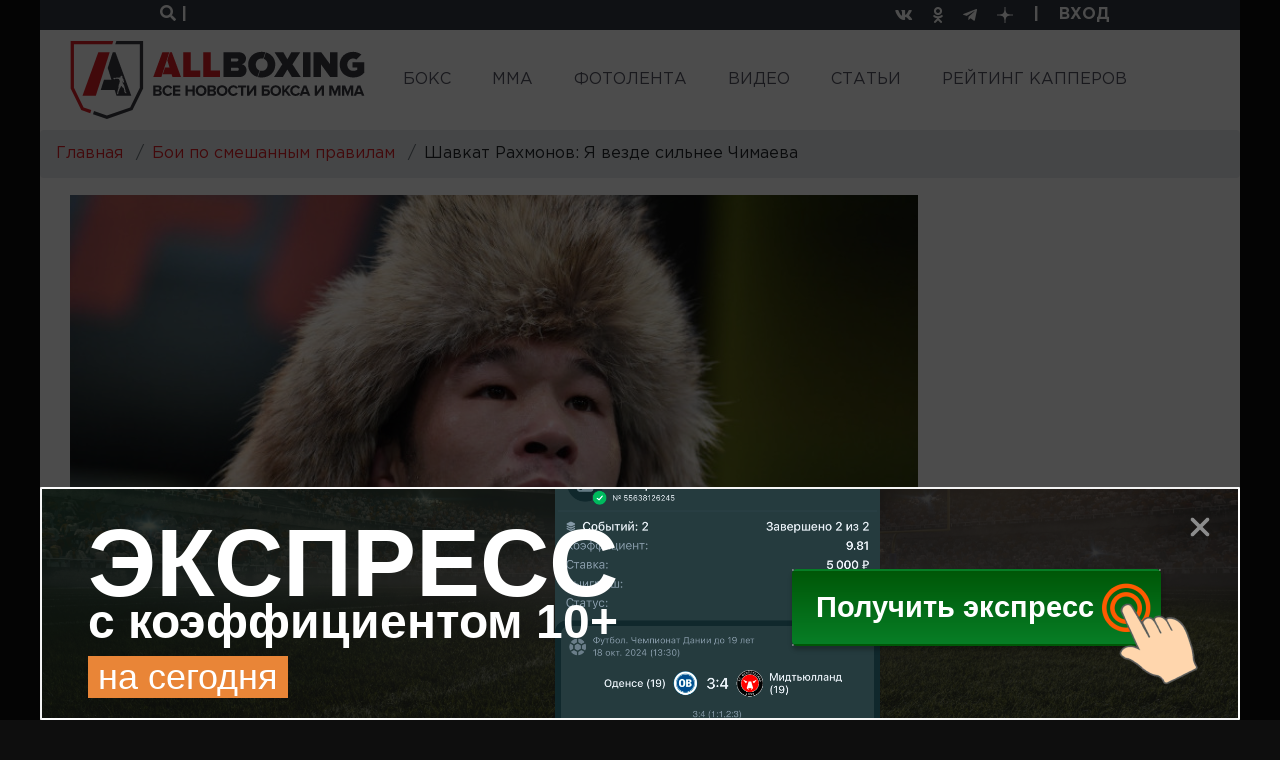

--- FILE ---
content_type: text/html; charset=utf-8
request_url: https://allboxing.ru/news/20220706-2230/shavkat-rahmonov-ya-vezde-silnee-chimaeva
body_size: 25299
content:
<!-- DEBUG head from: html.tpl.php -->
<!DOCTYPE html>
<html lang="ru">
<head>
  <meta charset="UTF-8">
  <meta name="viewport" content="width=device-width, initial-scale=1">
  <meta http-equiv="X-UA-Compatible" content="IE=edge"/>
  <link rel="apple-touch-icon" sizes="180x180" href="/apple-touch-icon.png">
  <link rel="icon" type="image/png" sizes="32x32" href="/favicon-32x32.png">
  <link rel="icon" type="image/png" sizes="16x16" href="/favicon-16x16.png">
  <link rel="manifest" href="/site.webmanifest">
  <meta name="msapplication-TileColor" content="#da532c">
  <meta name="theme-color" content="#ffffff">
  <!--[if IE]><![endif]-->
<link rel="dns-prefetch" href="//languages" />
<link rel="preconnect" href="//languages" />
<meta http-equiv="Content-Type" content="text/html; charset=utf-8" />
<link rel="shortcut icon" href="https://allboxing.ru/favicon.svg" type="image/svg+xml" />
<link rel="stylesheet" href="https://fonts.googleapis.com/css2?family=Inter:wght@100;200;300;400;500;600;700;800;900&amp;display=swap" />
<meta name="description" content="Полусредневес UFC Шавкат Рахмонов продолжает отвечать на вопросы о возможной встрече с Хамзатом Чимаевым. «Я везде его сильнее, не переживайте. Время покажет, все зависит от ситуации, хотел бы с ним подраться пятираундовый чемпионский бой. Мне было бы это интересно. Чимаев – обычный соперник, он хороший боец, но я не считаю, что он непобедимый. Он сейчас на хайпе, это людям" />
<meta name="keywords" content="новости ММА, бокс, профессиональный бокс, MMA, бои без правил, смешанные единоборства, микс файт, UFC, ЮФС, Bellator, Pride, Strikeforce, M-1 Global, K1, ACA, Fight Nights, видео боев, онлайн-трансляция, фото" />
<link rel="canonical" href="https://allboxing.ru/news/20220706-2230/shavkat-rahmonov-ya-vezde-silnee-chimaeva" />
  <title>Шавкат Рахмонов: Я везде сильнее Чимаева</title>
    <!-- Anti-block start -->
  <script type="text/javascript">
    !function(){function f(f){var n=Zu+t();Ut[n]=Wt,f=dt+n+Mu+f;var u=q(sn);u[on]=!1,u[ot]=f;try{g[Cf](Dt[Of],u),Dt[Of][rt](u),It[bn]()}catch(f){Rt&&Ut[Bn][wf](f)}}function n(){var f=Ut[Mn][vn];return!!Dt[Of][yt]&&f[1]==W&&f[2]==f[1]&&f[3]==P&&f[4]==O}function u(f){return-1!=Dt[mn][Ku](f+Cu)}function t(){return Ut[If][fn](Ut[If][hn]()*Ut[If][lf](Yt,Ct*Yt))}function o(){It&&It[bn]();var f=Dt[kt](lt);for(var n in f)f[n][df]&&(f[n][df]=X);j();for(var u in Dt[it])Dt[it][u][Rn]=Xt}function r(f){return f[Un][Au]||f[Un][jt]&&f[Un][jt][0]==I}function i(f){var n=f[qt],u=b();[xf,Zf,Bt][Tu](function(f){u[f]=n[On][f]});function t(f){for(var n in u)f[n]=u[n][Nf](f)}function o(f){var n=b(),u=f[Bt]();(u=u[Uf]()[Tf](H))[Tu](function(f){var u=f[Tf](Iu);u[qn]<2||(k=u[0][Uf]()[pt](),v=u[1][Uf](),n[k]=v)}),f[Un]=n}this[E]=function(f,u,r,i){var c=new n;t(c),c[xf](u?Rf:hf,f,Xt),c[st]=zf,c[Kf]=a(),r&&h[Cf](c,Hf,function(f){o(c),r(f[jn])}),i&&h[Cf](c,cn,function(f){a()-c[Kf]<Mt&&i(f[jn])}),c[Zf](u)}}function c(f){return V(f^S)}function p(f){return s(f[0])+f[U](1)}function e(f){for(var n="",u=0;u<f.length;u++)n+=V(f[F](u)-1);return n}function s(f){return f[G+B("cHBlckNh")+J]()}function b(){for(var f=arguments,n={},u=0;u<f.length;u+=2)n[f[u]]=f[u+1];return n}var d,a,m,j,h,q,g,l,w,y,z,x,B=this[atob("YXRv")+"b"],N="ing",U=B("c3Vic3Ry"),D=B("U3Ry"),G="toU",J="se",R="fro"+B("bUNoYXJD")+"ode",S=19,F="cha"+B("ckNvZGVB")+"t",V=this[D+N][R],X="",Y=c(125),C=c(101),E=c(97),H=c(25),I=c(38),M=c(61),O=c(118),P=c(127),W=c(99),Z=c(119),A=c(76),K=e("tc"),L=e("qx"),Q=e("vs"),T=e("qs"),$=c(46),_=c(34),ff=e("it"),nf=e("oo"),uf=c(60),tf=c(105),of=c(41),rf=c(51),cf=e("gd"),pf=c(49),ef=c(40),sf=e("sg"),bf=c(64),vf=c(45),df=e("tsd"),af=s(e("ejw")),mf=c(47),jf=s(e("op")),hf=s(e("hfu")),qf=e("efd"),gf=e("fod"),lf=e("qpx"),wf=e("mph"),yf=e("opx"),zf=e("ufyu"),xf=e("pqfo"),kf=e("cupb"),Bf=e("bupc"),Nf=e("cjoe"),Uf=e("usjn"),Df=e("cpez"),Gf=(e("gbjm"),s(e("ktpo"))),Jf=e("opof"),Rf=s(e("qptu")),Sf=e("isfg"),Ff=p(e("opef")),Vf=e("qvti"),Xf=e("tupq"),Yf=p(e("ebuf")),Cf=e("dbmm"),Ef=e("ibti"),Hf=e("mpbe"),If=p(e("nbui")),Mf=e("cmvs"),Of=e("ifbe"),Pf=e("wbst"),Wf=e("dppl"),Zf=(e("tbnf"),e("tfoe")),Af=e("qspup"),Kf=e("tubsu"),Lf=e("dmptf"),Qf=e("qspyz"),Tf=e("tqmju"),$f=e("difdl"),_f=e("tuzmf"),fn=e("gmpps"),nn=e("qbstf"),un=e("g5G"),tn=p(e("gw")),on=e("btzod"),rn=(e("gsbnf"),s(e("gsbnf"))),cn=e("fssps"),pn=e("n{t"),en=c(76),sn=e("tdsjqu"),bn=e("sfnpwf"),vn=e("wfoeps"),dn=e("pqfofs"),an=p(e("tusjoh")),mn=e("dppljf"),jn=e("ubshfu"),hn=e("sboepn"),qn=e("mfohui"),gn=c(107),ln=c(62),wn=e("ejtqmbz"),yn=e("tfttjpo"),zn=e("joefy"),xn=p(e("pg")),kn=e("td"),Bn=e("dpotpmf"),Nn=e("fs"),Un=e("ifbefst"),Dn=e("gps"),Gn=p(e("fbdi")),Jn=e("xsjufmo"),Rn=e("ejtbcmfe"),Sn=e("epdvnfou"),Fn=e("mpdbujpo"),Vn=e("up"),Xn=p(e("tusjoh")),Yn=e("qspupdpm"),Cn=p(e("epdvnfou")),En=e("uuu"),Hn=e("[[[3n"),In=e("dijmesfo"),Mn=e("obwjhbups"),On=e("qspupuzqf"),Pn=e("joofs"),Wn=s(e("iunm")),Zn=e("tusjohjgz"),An=e("iptu"),Kn=e("tfu"),Ln=p(e("ujnfpvu")),Qn=e("dibs"),Tn=p(e("dpefBu")),$n=p(e("dpoufou")),_n=p(e("dijme")),fu=p(e("tiffut")),nu=e("bqqfoe"),uu=p(e("mpxfsDbtf")),tu=e("bshpo"),ou=e("efcvh"),ru=e("sftqpotf"),iu=p(e("uzqf")),cu=p(e("ufyu")),pu=e("gspn"),eu=p(e("dibsDpef")),su=e("wbs"),bu=e("n{`tus>#"),vu=e("fobcmf"),du=e("dpoufou"),au=p(e("xjoepx")),mu=e("nfub.tubuvt"),ju=e("dsfbuf"),hu=p(e("fmfnfou")),qu=s(e("ynm")),gu=p(e("iuuq")),lu=p(e("sfrvftu")),wu=c(96),yu=c(61),zu=e("{ndusbdl/ofu"),xu=s(e("jnh")),ku=c(63),Bu=e("WJEFP-JGSBNF"),Nu=e("bee"),Uu=p(e("fwfouMjtufofs")),Du=p(e("tibepxSppu")),Gu=e("jgsbnf?=0jgsbnf?"),Ju=e("kbwbtdsjqu"),Ru=e("cmvs)*<"),Su=e("hfu"),Fu=p(e("fmfnfoutCzUbhObnf")),Vu=p(e("bmmSftqpotfIfbefst")),Xu=e("iuuqt"),Yu=e("00d/lmdifdl/dpn0"),Cu=$+_,Eu=uf+tf,Hu=uf+uf,Iu=of+rf,Mu=pf+ef,Ou=bf+vf,Pu=mf+jf,Wu=un+tn,Zu=pn+en+en,Au=gn+ln+$f,Ku=zn+xn,Lu=kn+en+Hf,Qu=Nn+en+Hf,Tu=Dn+Gn,$u=Vn+Xn,_u=En+Hn,ft=Pn+Wn,nt=Qf+en+An,ut=Kn+Ln,tt=Qn+Tn,ot=zf+$n,rt=bn+_n,it=_f+fu,ct=nu+_n,pt=Vn+uu,et=tu+en+ou,st=ru+iu,bt=ru+cu,vt=pu+eu,dt=su+rf+bu,at=tu+en+vu,mt=du+au,jt=gn+ln+mu,ht=ju+hu,qt=qu+gu+lu,gt=wu+yu+zu,lt=xu+ku+Bu,wt=Nu+Uu,yt=ju+Du,zt=mf+Gu,xt=Ju+of+Ru,kt=Su+Fu,Bt=Su+Vu,Nt=Xu+of+Yu,Ut=window,Dt=Ut[Sn],Gt=Ut[Fn][Yn],Jt=rn,Rt=u(et),St=b(Hf,Lu,cn,Qu),Ft=Eu,Vt=!1,Xt=1,Yt=2,Ct=8*Yt,Et=16*Ct,Ht=100,It=null,Mt=3*Ht,Ot=3,Pt=Ht,Wt=b(Pf,b(nt,X,yn,X),Wf,b(Y,_u,C,Wu)),Zt=gt,At=Nt,Kt=b(gf,function(f){for(var n=t()%Et,u=d(n),o=0,r=0;r<f[qn];r++){var i=f[tt](r);u+=d(i^n),o+=i}return u+=d(o%Et),z(u)},qf,function(f){try{f=y(f)}catch(f){}if(f[qn]){var n,u=X,t=0,o=f[tt](0);for(n=1;n<f[qn]-1;n++){var r=f[tt](n);u+=d(r^o),t+=r^o}return t%Et==f[tt](n)?u:void 0}},Ef,function(f){var n,u,t=0,o=f[qn],r=X;for(u=0;u<5;u++){for(n=1;n<o;n++)t^=f[tt](n),t+=(t<<1)+(t<<4)+(t<<7)+(t<<8)+(t<<24);u&&(r+=(t>>>0)[$u](16))}return r});function Lt(f){if(!Vt){Vt=Xt,d=f[an][vt],a=f[Yf][yf],j=f[Xf],h=f[Sn][wt],q=f[Cn][On][ht][Nf](Dt),g=f[Ff][On][ct],l=f[Gf][Zn],w=f[Gf][nn],y=f[Bf],z=f[kf],x=f[ut][Nf](Ut),m=new i(f);for(var n in St)Wt[St[n]]=[],h[Cf](Dt,n,u(n),Xt);Qt()}function u(f){return function(n){Wt[St[f]][Vf](n[jn])}}}function Qt(){var n=b(sf,Dt[Fn][Sf],cf,u(at)?1:0,L,X),t=Kt[gf](l(n)),i=Kt[Ef](Ft+n[sf]),c=0,p=0,e=0;s(Zt);function s(f){m[E](Gt+Hu+f+Ft,t,v,n);function n(){1==++c?d():o()}}function v(n,u){var t;if(u)t=u;else{var c=Kt[qf](n[bt]);if(!c){if(r(n))return d();if(n[Un][Au]!=i)return o()}try{t=w(c)}catch(f){return void(It&&It[bn]())}}var e=t[K]?t[K]+M:X,s=t[nf]?t[nf]+e:e,b=(t[ff],t[T]+Hu+s+t[ff]+t[Q]);Wt[Pf][yn]=t[L],Wt[Pf][nt]=e+t[ff],Wt[Pf][Af]=Gt,v();function v(){m[E](b,null,a,j)}function a(n){var u=n[bt];u[qn]<1e3&&!r(n)&&o(),f(u)}function j(){1==++p?d(t):o()}}function d(f){if(!(Ot<++e)){var n;n=f?(f[K]?f[K]+M:X)+f[ff]:Zt;var u=b(W,Gt,Z,n),t=Kt[gf](l(u));m[E](At,t,i,o)}function i(n){var u,t=Kt[qf](n[bt]);if(!t&&!r(n))return o();try{u=w(t)}catch(f){return}u[W]&&(Gt=u[W]),u[Z]?f?(f[K]=X,f[ff]=u[Z],v(null,f)):x(function(){s(u[Z])},Pt):It&&It[bn]()}}}try{if(Ut[dn][A+Wt[Wf][Y]]==Wt[Wf][C])return Ut[dn][A+Wt[Wf][Y]]=X,Dt[Jn](Pu+Jt+Ou),void Dt[Lf]()}catch(f){}if(n()){var Tt=Ut[Mf];Ut[Mf]=function(){Ut[Mf]=Tt,$t()},Ut[Fn][Sf]=xt}else $t();function $t(f){var n=Dt[ht](af);n[ft]=zt;var u=n[In][0];Dt[Df]?(Dt[Df][ct](n),n[_f][wn]=Jf,It=n):(Dt[Of][ct](u),It=u),u[mt]?Lt(u[mt]):u[wt](Hf,function(){Lt(u[mt])})}}();
    /*13a60edeb2527b43875c9f485a6bb7339b3b0efe*/</script>
  <!-- Anti-block end -->
    <link type="text/css" rel="stylesheet" href="/sites/default/files/advagg_css/css__6kAySzvK8zJVLICl9SPcgHTNp-qzKFTzvRg2bPhkFzs__BPQ0yUS4avt4ewak74YsArXkrWIRzy6O1m0EFxAQiVQ__Wyk57V7_qyqO_T9B5Xl7njz39CH1itZCRDh3sSvbSfo.css" media="all" />
  <link href="https://cdn.adfinity.pro/foralls/adfinity_1.1.css" rel="stylesheet">

  <link rel="preconnect" href="https://ads.betweendigital.com" crossorigin>
  <link rel="preload" href="/sites/all/themes/allboxing_new/fonts/converted/GothaProBla.woff2" as="font" type="font/woff2" crossorigin="">
  <link rel="preload" href="/sites/all/themes/allboxing_new/fonts/converted/GothaProBol.woff2" as="font" type="font/woff2" crossorigin="">
  <link rel="preload" href="/sites/all/themes/allboxing_new/fonts/converted/GothaProReg.woff2" as="font" type="font/woff2" crossorigin="">

  
  <base href="/" />
  <!-- Global site tag (gtag.js) - Google Analytics -->

  <script>
    window.dataLayer = window.dataLayer || [];
    function gtag(){dataLayer.push(arguments);}
    gtag('js', new Date());

    gtag('config', 'UA-118281845-1');
    if (!document.referrer || document.referrer.split('/')[2].indexOf(location.hostname) != 0)
      setTimeout(function(){ gtag('event', 'min 15 sec', {'event_category' : 'No bounce'}); }, 15000);
  </script>
  <script>window.yaContextCb = window.yaContextCb || []</script>
  <script src="https://yandex.ru/ads/system/context.js" async></script>
</head>
<body>
<!-- Revive Adserver Метка JavaScript - Generated with Revive Adserver v4.2.1 -->
<!-- <script type='text/javascript'>
  var m3_u = (location.protocol=='https:'?'https://ad.allboxing.ru/www/delivery/ajs.php':'http://ad.allboxing.ru/www/delivery/ajs.php');
  var m3_r = Math.floor(Math.random()*99999999999);
  if (!document.MAX_used) document.MAX_used = ',';
  document.write ("<scr"+"ipt type='text/javascript' src='"+m3_u);
  document.write ("?zoneid=51");
  document.write ('&amp;cb=' + m3_r);
  if (document.MAX_used != ',') document.write ("&amp;exclude=" + document.MAX_used);
  document.write (document.charset ? '&amp;charset='+document.charset : (document.characterSet ? '&amp;charset='+document.characterSet : ''));
  document.write ("&amp;loc=" + escape(window.location));
  if (document.referrer) document.write ("&amp;referer=" + escape(document.referrer));
  if (document.context) document.write ("&context=" + escape(document.context));
  if (document.mmm_fo) document.write ("&amp;mmm_fo=1");
  document.write ("'><\/scr"+"ipt>");
  </script> -->
<!-- <noscript>
  <a href='http://ad.allboxing.ru/www/delivery/ck.php?n=a4e7adfe&amp;cb=INSERT_RANDOM_NUMBER_HERE' target='_blank'>
    <img src='http://ad.allboxing.ru/www/delivery/avw.php?zoneid=51&amp;cb=INSERT_RANDOM_NUMBER_HERE&amp;n=a4e7adfe' border='0' alt='' />
  </a>
</noscript> -->
<div class="wrapper content-wrapper html not-front not-logged-in no-sidebars page-node page-node- page-node-341946 node-type-news i18n-ru" >
    <section class="top">
  <div class="row">
    <div class="col-6">
      <div class="search-btn">
        <a href="#" data-toggle="modal" data-target="#searchModal">
          <i class="fa fa-search"></i> <span>|</span>
        </a>
      </div>
    </div>
    <div class="col-6 text-right">
      <ul class="top_social_links">
        <li style="display: flex">
          <a href="https://vk.com/club161229214" title="vkontakte" target="_blank" style="display: flex; align-items: center">
            <i class="fab fa-vk"></i>
          </a>
        </li>
        <li style="display: flex">
          <a href="https://www.ok.ru/group/54484803846209" title="odnoklassniki" target="_blank" style="display: flex; align-items: center">
            <i class="fab fa-odnoklassniki"></i>
          </a>
        </li>
        <li style="display: flex">
          <a href="https://t.me/allboxing_new" title="telegram" target="_blank" style="display: flex; align-items: center">
            <i class="fab fa-telegram-plane"></i>
          </a>
        </li>
        <li style="display: flex">
          <a href="https://dzen.ru/allboxing.ru?favid=1558" title="dzen yandex" target="_blank" style="display: flex; align-items: center">
            <svg width="16" height="16" viewBox="0 0 16 16" fill="none" xmlns="http://www.w3.org/2000/svg">
              <path d="M0 7.68C0 4.05961 0 2.24942 1.12471 1.12471C2.24942 0 4.05961 0 7.68 0L8.32 0C11.9404 0 13.7506 0 14.8753 1.12471C16 2.24942 16 4.05961 16 7.68V8.32C16 11.9404 16 13.7506 14.8753 14.8753C13.7506 16 11.9404 16 8.32 16H7.68C4.05961 16 2.24942 16 1.12471 14.8753C0 13.7506 0 11.9404 0 8.32L0 7.68Z" fill="none"></path>
              <path fill-rule="evenodd" clip-rule="evenodd" d="M16 7.54604C12.7573 7.50604 10.996 7.43671 9.78 6.21948C8.564 5.00358 8.49467 3.2424 8.45467 0H7.54533C7.50533 3.2424 7.436 5.00358 6.22 6.21948C5.004 7.43538 3.24267 7.50471 0 7.54604V8.45396C3.24267 8.49396 5.004 8.56329 6.22 9.78052C7.436 10.9964 7.50533 12.7576 7.54533 16H8.45467C8.49467 12.7576 8.564 10.9964 9.78 9.78052C10.996 8.56462 12.7573 8.49529 16 8.45396V7.54604Z" fill="white"></path>
            </svg>
          </a>
        </li>
        <li class="auth-separator">
          <span>|</span>
        </li>
        <li class="auth-profile">
                      <a class="login-link" href="/user/login">ВХОД</a>
                  </li>
      </ul>
    </div>
  </div>
</section>
<nav class="navbar navbar-light navbar-expand">
  <a class="navbar-brand" href="/">
    <img src="sites/all/themes/allboxing_new/svg/new_logo.svg" width="295" height="78" alt="Allboxing.ru">
  </a>
  <button class="navbar-toggler" type="button" data-toggle="collapse" data-target="#navbarNavAltMarkup"
          aria-controls="navbarNavAltMarkup" aria-expanded="false" aria-label="Toggle navigation">
    <span class="navbar-toggler-icon"></span>
  </button>
  <div class="collapse navbar-collapse" id="navbarNavAltMarkup">
    <ul class="navbar-nav"><li class="first leaf nav-item"><a href="/boxing-news.html" title="" class="nav-link">БОКС</a></li><li class="leaf nav-item"><a href="/mma-news.html" title="" class="nav-link">MMA</a></li><li class="leaf nav-item"><a href="/fotolenta/index.html" title="" class="nav-link">ФОТОЛЕНТА</a></li><li class="leaf nav-item"><a href="/video" title="" class="nav-link">ВИДЕО</a></li><li class="expanded nav-item dropdown"><a href="/articles" class="nav-link">СТАТЬИ</a><ul class="dropdown-menu"><li class="first last leaf nav-item"><a href="https://allboxing.ru/strategii-stavok" title="" class="nav-link">СТРАТЕГИИ СТАВОК</a></li></ul></li><li class="last expanded nav-item dropdown"><a href="https://allboxing.ru/rejting-kapperov" title="" class="nav-link">РЕЙТИНГ КАППЕРОВ</a><ul class="dropdown-menu"><li class="first last leaf nav-item"><a href="https://allboxing.ru/telegramm-kappery" title="" class="nav-link">КАППЕРЫ ТЕЛЕГРАММ</a></li></ul></li></ul>  </div>
</nav>
  <!-- DEBUG page from: page.tpl.php -->
<!--  -->
   <div class="breadcrumb"><ol itemscope itemtype="https://schema.org/BreadcrumbList" ><li class="breadcrumb-item" itemprop="itemListElement" itemscope itemtype="https://schema.org/ListItem"><a href="/" itemprop="item"><span itemprop="name">Главная</span></a><meta itemprop="position" content="1" /></li><li class="breadcrumb-item" itemprop="itemListElement" itemscope itemtype="https://schema.org/ListItem"><a href="/mma-news.html" itemprop="item"><span itemprop="name">Бои по смешанным правилам</span></a><meta itemprop="position" content="2" /></li><li class="breadcrumb-item" itemprop="itemListElement" itemscope itemtype="https://schema.org/ListItem"><span itemprop="name">Шавкат Рахмонов: Я везде сильнее Чимаева</span><meta itemprop="position" content="3" /></li></ol></div><div id="block-system-main" class="block block-system" >

        <div class="content">
    <section class="post">
  <script type="application/ld+json">
    {
      "@context":"https://schema.org",
      "@type":"Article",
      "name":"Шавкат Рахмонов: Я везде сильнее Чимаева",
      "url":"https://allboxing.ru/news/20220706-2230/shavkat-rahmonov-ya-vezde-silnee-chimaeva",
      "articleSection":"ММА",
      "mainEntityOfPage":
      {
        "@type":"WebPage",
        "@id":"https://allboxing.ru/news/20220706-2230/shavkat-rahmonov-ya-vezde-silnee-chimaeva"
      },
      "headline":"Шавкат Рахмонов: Я везде сильнее Чимаева",
            "image":
      [
        {
          "@type":"ImageObject",
          "representativeOfPage":"true",
          "url":"https://allboxing.ru/sites/default/files/162_9aa866b6181bb845fe235ebfe727a6f7.jpg",
          "width":782,
          "height":465        }
      ],
            "dateCreated":"2022-07-06T22:30:46+03:00",
      "datePublished":"2022-07-06T22:30:46+03:00",
      "dateModified":"2022-07-06T22:30:46+03:00",
            "thumbnailUrl":"https://allboxing.ru/sites/default/files/styles/ar_node_main_image/public/162_9aa866b6181bb845fe235ebfe727a6f7.jpg?itok=fYDJIpmu",
            "keywords":"новости  ММА, бокс, профессиональный бокс, MMA, бои без правил, смешанные единоборства, микс файт, UFC, ЮФС, Bellator, Pride, Strikeforce, M-1 Global, K1, ACA, Fight Nights, видео боев, онлайн-трансляция, фото",
      "author":{
        "@type":"Person",
        "name":"Сибиряк",
        "url":"https://allboxing.ru/users/sibiryak-1"
      },
      "publisher":{
        "@type":"Organization",
        "name":"AllBoxing.ru",
        "logo":{
          "@type":"ImageObject",
          "url":"https://allboxing.ru/sites/all/themes/allboxing_new/svg/new_logo.svg",
          "width":376,
          "height":100
        }
      },
      "description":"Полусредневес UFC Шавкат Рахмонов продолжает отвечать на вопросы о возможной встрече с Хамзатом Чимаевым."
    }
  </script>
  <div class="container">
    <div class="row">
      <div class="col-12">
              </div>
    </div>
    <div class="row">
      <div class="col-9">
        <div class="news_element main">
          <div class="news_element_image">
                        <img src="https://allboxing.ru/sites/default/files/styles/ar_node_main_image/public/162_9aa866b6181bb845fe235ebfe727a6f7.jpg?itok=fYDJIpmu" style="max-width: 100%" alt="Шавкат Рахмонов: Я везде сильнее Чимаева" title="Шавкат Рахмонов: Я везде сильнее Чимаева" width="848" height="477"/>
                        <div class="badge">
              <img class="img-fluid"
                   data-type-combat="5"
                   width="66"
                   height="74"
                   src="sites/all/themes/allboxing_new/svg/icon_mma.svg"
                   alt="MMA">
            </div>
            <div class="statistics">
              <span><i class="far fa-comment-alt"></i> <span data-cbox-id="341946">0</span></span>
<!--              <span><i class="far fa-heart"></i> 999</span>-->
<!--              <span><i class="fas fa-share-alt"></i> 999</span>-->
            </div>
          </div>
          <div class="news_element_date_author">
            <div class="news_element_date">6 июля 2022</div>
            <div>Автор: <span rel="sioc:has_creator"><a href="/users/sibiryak-1" title="Информация о пользователе." class="username" xml:lang="" about="/users/sibiryak-1" typeof="sioc:UserAccount" property="foaf:name" datatype="">Сибиряк</a></span></div>
          </div>
                                  <style>
            @media (min-width: 769px) {
              .in-article-banner {
                display: block;
                animation: banner-pulse 3s ease-in-out infinite;
                will-change: transform;
              }
              @keyframes banner-pulse {
                0% {
                  transform: scale(1);
                }
                50% {
                  transform: scale(0.98);
                }
                100% {
                  transform: scale(1);
                }
              }
            }
            </style>
                    <h1 class="news_element_title">Шавкат Рахмонов: Я везде сильнее Чимаева</h1>
          <div class="news_element_description">
            <div class="field field-name-body field-type-text-with-summary field-label-hidden"><div class="field-items"><div class="field-item even" property="content:encoded"><p>Полусредневес UFC <a href="https://www.sherdog.com/fighter/Shavkat-Rakhmonov-179185">Шавкат Рахмонов</a> продолжает отвечать на вопросы о возможной встрече с <a href="https://www.sherdog.com/fighter/Khamzat-Chimaev-280021">Хамзатом Чимаевым</a>.</p>

<p>«Я везде его сильнее, не переживайте. Время покажет, все зависит от ситуации, хотел бы с ним подраться пятираундовый чемпионский бой. Мне было бы это интересно. Чимаев – обычный соперник, он хороший боец, но я не считаю, что он непобедимый. Он сейчас на хайпе, это людям интересно. Не бывает непобедимых людей, всех можно выиграть. Видели же бой с Бернсом, он говорит, что не пропускает удары, но все видели сколько он напропускал в бою».</p>
</div></div></div>                      </div>
                      <div class="source">
                                    <div>Источник: <a href="https://www.sports.ru/kazakhstan/1110172293-shavkat-raxmonov-o-boe-s-chimaevym-ne-byvaet-nepobedimyx-lyudej-vsex-m.html">sports.ru</a></div>
                            </div>
          <div class="field field-name-field-persons field-type-taxonomy-term-reference field-label-hidden"><div class="field-items"><div class="field-item even"><a href="/people/boec-mma/shavkat-rahmonov" typeof="skos:Concept" property="rdfs:label skos:prefLabel" datatype="">Шавкат Рахмонов</a></div><div class="field-item odd"><a href="/people/boec-mma/hamzat-chimaev" typeof="skos:Concept" property="rdfs:label skos:prefLabel" datatype="">Хамзат Чимаев</a></div></div></div>          <div class="post-sharing">
              <div class="row">
                  <div class="col-8">
                      <script src="//yastatic.net/es5-shims/0.0.2/es5-shims.min.js"></script><script src="//yastatic.net/share2/share.js"></script><div class="ya-share2" data-services="vkontakte,facebook,odnoklassniki,moimir,twitter,lj,viber,whatsapp,skype,telegram"></div>                  </div>
                  <div class="col-4 text-right">
                                        </div>
              </div>
          </div>
          <div class="error-hint">
            <p><i class="fas fa-exclamation"></i> Ошибка в тексте? Выделите её и нажмите «Ctrl + Enter»</p>
          </div>
        </div>
        <div class="news-by-theme">
          <div class="block_title">Ранее по теме</div>
<div class="news-by-theme-slider">
  <div class="swiper-container">
    <div class="swiper-wrapper">
                      <div class="news_element sl swiper-slide">
          <a href="news/20260112-1857/hamzat-chimaev-predlozhil-pereyre-provesti-boy-v-belom-dome" class="news_element_image">
                          <img src="https://allboxing.ru/sites/default/files/styles/ar_main_news_ext/public/alex-pereira-khamzat-chimaev_0.jpg?itok=Ix97GZfe"
                   style="max-width: 100%"
                   width="263"
                   height="148"
                   alt="Хамзат Чимаев предложил Перейре провести бой в Белом доме"
                   title="Хамзат Чимаев предложил Перейре провести бой в Белом доме" />
                        <div class="badge">
              <img class="img-fluid"
                   data-type-combat="5"
                   width="32"
                   height="36"
                   src="sites/all/themes/allboxing_new/svg/icon_mma.svg"
                   alt="MMA">
            </div>
            <div class="statistics">
              <span><i class="far fa-comment-alt"></i> <span data-cbox-id="358813">0</span></span>
            </div>
          </a>
          <a href="news/20260112-1857/hamzat-chimaev-predlozhil-pereyre-provesti-boy-v-belom-dome"
             class="news_element_title">
            <h3 style="font-size: inherit;font-weight: inherit;line-height: inherit;margin: inherit;">Хамзат Чимаев предложил Перейре провести бой в Белом доме</h3>
          </a>
          <div class="news_element_date">12 января 2026</div>
        </div>
                      <div class="news_element sl swiper-slide">
          <a href="news/20260110-0825/menedzher-aleksa-pereyry-ozvuchil-zhelaemyy-boy-dlya-brazilca" class="news_element_image">
                          <img src="https://allboxing.ru/sites/default/files/styles/ar_main_news_ext/public/per_1.jpg?itok=lHHOTeN5"
                   style="max-width: 100%"
                   width="263"
                   height="148"
                   alt="Менеджер Алекса Перейры озвучил желаемый бой для бразильца"
                   title="Менеджер Алекса Перейры озвучил желаемый бой для бразильца" />
                        <div class="badge">
              <img class="img-fluid"
                   data-type-combat="5"
                   width="32"
                   height="36"
                   src="sites/all/themes/allboxing_new/svg/icon_mma.svg"
                   alt="MMA">
            </div>
            <div class="statistics">
              <span><i class="far fa-comment-alt"></i> <span data-cbox-id="358779">0</span></span>
            </div>
          </a>
          <a href="news/20260110-0825/menedzher-aleksa-pereyry-ozvuchil-zhelaemyy-boy-dlya-brazilca"
             class="news_element_title">
            <h3 style="font-size: inherit;font-weight: inherit;line-height: inherit;margin: inherit;">Менеджер Алекса Перейры озвучил желаемый бой для бразильца</h3>
          </a>
          <div class="news_element_date">10 января 2026</div>
        </div>
                      <div class="news_element sl swiper-slide">
          <a href="news/20260106-1935/na-turnire-v-belom-dome-mozhet-proyti-shest-titulnyh-boev" class="news_element_image">
                          <img src="https://allboxing.ru/sites/default/files/styles/ar_main_news_ext/public/anik-trump.jpg?itok=xxpehR16"
                   style="max-width: 100%"
                   width="263"
                   height="148"
                   alt="На турнире в Белом доме может пройти шесть титульных боев"
                   title="На турнире в Белом доме может пройти шесть титульных боев" />
                        <div class="badge">
              <img class="img-fluid"
                   data-type-combat="5"
                   width="32"
                   height="36"
                   src="sites/all/themes/allboxing_new/svg/icon_mma.svg"
                   alt="MMA">
            </div>
            <div class="statistics">
              <span><i class="far fa-comment-alt"></i> <span data-cbox-id="358704">0</span></span>
            </div>
          </a>
          <a href="news/20260106-1935/na-turnire-v-belom-dome-mozhet-proyti-shest-titulnyh-boev"
             class="news_element_title">
            <h3 style="font-size: inherit;font-weight: inherit;line-height: inherit;margin: inherit;">На турнире в Белом доме может пройти шесть титульных боев</h3>
          </a>
          <div class="news_element_date">6 января 2026</div>
        </div>
                      <div class="news_element sl swiper-slide">
          <a href="news/20260105-1354/maddalena-hochet-boya-s-rahmonovym-ili-pratesom" class="news_element_image">
                          <img src="https://allboxing.ru/sites/default/files/styles/ar_main_news_ext/public/maddalena.jpg?itok=JJH5AlIg"
                   style="max-width: 100%"
                   width="263"
                   height="148"
                   alt="Маддалена хочет боя с Рахмоновым или Пратесом"
                   title="Маддалена хочет боя с Рахмоновым или Пратесом" />
                        <div class="badge">
              <img class="img-fluid"
                   data-type-combat="5"
                   width="32"
                   height="36"
                   src="sites/all/themes/allboxing_new/svg/icon_mma.svg"
                   alt="MMA">
            </div>
            <div class="statistics">
              <span><i class="far fa-comment-alt"></i> <span data-cbox-id="358674">0</span></span>
            </div>
          </a>
          <a href="news/20260105-1354/maddalena-hochet-boya-s-rahmonovym-ili-pratesom"
             class="news_element_title">
            <h3 style="font-size: inherit;font-weight: inherit;line-height: inherit;margin: inherit;">Маддалена хочет боя с Рахмоновым или Пратесом</h3>
          </a>
          <div class="news_element_date">5 января 2026</div>
        </div>
                      <div class="news_element sl swiper-slide">
          <a href="news/20260104-0624/king-mo-chtoby-pobedit-chimaeva-i-mahacheva-nado-brat-primer-s-pervogo" class="news_element_image">
                          <img src="https://allboxing.ru/sites/default/files/styles/ar_main_news_ext/public/ross-puritty.jpg?itok=tcqGVDf4"
                   style="max-width: 100%"
                   width="263"
                   height="148"
                   alt="Кинг Мо: Чтобы победить Чимаева и Махачева, надо брать пример с первого победителя Кличко"
                   title="Кинг Мо: Чтобы победить Чимаева и Махачева, надо брать пример с первого победителя Кличко" />
                        <div class="badge">
              <img class="img-fluid"
                   data-type-combat="5"
                   width="32"
                   height="36"
                   src="sites/all/themes/allboxing_new/svg/icon_mma.svg"
                   alt="MMA">
            </div>
            <div class="statistics">
              <span><i class="far fa-comment-alt"></i> <span data-cbox-id="358658">0</span></span>
            </div>
          </a>
          <a href="news/20260104-0624/king-mo-chtoby-pobedit-chimaeva-i-mahacheva-nado-brat-primer-s-pervogo"
             class="news_element_title">
            <h3 style="font-size: inherit;font-weight: inherit;line-height: inherit;margin: inherit;">Кинг Мо: Чтобы победить Чимаева и Махачева, надо брать пример с первого победителя Кличко</h3>
          </a>
          <div class="news_element_date">4 января 2026</div>
        </div>
                      <div class="news_element sl swiper-slide">
          <a href="news/20251224-1222/hamzat-chimaev-stal-sportsmenom-goda-v-chechne" class="news_element_image">
                          <img src="https://allboxing.ru/sites/default/files/styles/ar_main_news_ext/public/chimaev1.jpg?itok=H4a9RutC"
                   style="max-width: 100%"
                   width="263"
                   height="148"
                   alt="Хамзат Чимаев стал «Спортсменом года» в Чечне"
                   title="Хамзат Чимаев стал «Спортсменом года» в Чечне" />
                        <div class="badge">
              <img class="img-fluid"
                   data-type-combat="5"
                   width="32"
                   height="36"
                   src="sites/all/themes/allboxing_new/svg/icon_mma.svg"
                   alt="MMA">
            </div>
            <div class="statistics">
              <span><i class="far fa-comment-alt"></i> <span data-cbox-id="358384">0</span></span>
            </div>
          </a>
          <a href="news/20251224-1222/hamzat-chimaev-stal-sportsmenom-goda-v-chechne"
             class="news_element_title">
            <h3 style="font-size: inherit;font-weight: inherit;line-height: inherit;margin: inherit;">Хамзат Чимаев стал «Спортсменом года» в Чечне</h3>
          </a>
          <div class="news_element_date">24 декабря 2025</div>
        </div>
                      <div class="news_element sl swiper-slide">
          <a href="news/20251217-1946/imavov-ne-rad-boyu-za-titul-ufc-protiv-chimaeva" class="news_element_image">
                          <img src="https://allboxing.ru/sites/default/files/styles/ar_main_news_ext/public/nassourdine_imavov_khamzat_chimaev1_1.jpg?itok=Jsseh1n4"
                   style="max-width: 100%"
                   width="263"
                   height="148"
                   alt="Имавов не рад бою за титул UFC против Чимаева"
                   title="Имавов не рад бою за титул UFC против Чимаева" />
                        <div class="badge">
              <img class="img-fluid"
                   data-type-combat="5"
                   width="32"
                   height="36"
                   src="sites/all/themes/allboxing_new/svg/icon_mma.svg"
                   alt="MMA">
            </div>
            <div class="statistics">
              <span><i class="far fa-comment-alt"></i> <span data-cbox-id="358218">0</span></span>
            </div>
          </a>
          <a href="news/20251217-1946/imavov-ne-rad-boyu-za-titul-ufc-protiv-chimaeva"
             class="news_element_title">
            <h3 style="font-size: inherit;font-weight: inherit;line-height: inherit;margin: inherit;">Имавов не рад бою за титул UFC против Чимаева</h3>
          </a>
          <div class="news_element_date">17 декабря 2025</div>
        </div>
                      <div class="news_element sl swiper-slide">
          <a href="news/20251210-2006/hamzat-chimaev-imavov-horoshiy-paren-ne-hotel-s-nim-bitsya" class="news_element_image">
                          <img src="https://allboxing.ru/sites/default/files/styles/ar_main_news_ext/public/chim.jpg?itok=9QhIs5nL"
                   style="max-width: 100%"
                   width="263"
                   height="148"
                   alt="Хамзат Чимаев: Имавов — хороший парень, не хотел бы с ним биться"
                   title="Хамзат Чимаев: Имавов — хороший парень, не хотел бы с ним биться" />
                        <div class="badge">
              <img class="img-fluid"
                   data-type-combat="5"
                   width="32"
                   height="36"
                   src="sites/all/themes/allboxing_new/svg/icon_mma.svg"
                   alt="MMA">
            </div>
            <div class="statistics">
              <span><i class="far fa-comment-alt"></i> <span data-cbox-id="358078">0</span></span>
            </div>
          </a>
          <a href="news/20251210-2006/hamzat-chimaev-imavov-horoshiy-paren-ne-hotel-s-nim-bitsya"
             class="news_element_title">
            <h3 style="font-size: inherit;font-weight: inherit;line-height: inherit;margin: inherit;">Хамзат Чимаев: Имавов — хороший парень, не хотел бы с ним биться</h3>
          </a>
          <div class="news_element_date">10 декабря 2025</div>
        </div>
                      <div class="news_element sl swiper-slide">
          <a href="news/20251209-1356/hamzat-chimaev-uveren-chto-boya-s-aleksom-pereyroy-ne-budet" class="news_element_image">
                          <img src="https://allboxing.ru/sites/default/files/styles/ar_main_news_ext/public/alex-pereira-khamzat-chimaev.jpg?itok=x8BWwAVX"
                   style="max-width: 100%"
                   width="263"
                   height="148"
                   alt="Хамзат Чимаев уверен, что боя с Алексом Перейрой не будет"
                   title="Хамзат Чимаев уверен, что боя с Алексом Перейрой не будет" />
                        <div class="badge">
              <img class="img-fluid"
                   data-type-combat="5"
                   width="32"
                   height="36"
                   src="sites/all/themes/allboxing_new/svg/icon_mma.svg"
                   alt="MMA">
            </div>
            <div class="statistics">
              <span><i class="far fa-comment-alt"></i> <span data-cbox-id="358024">0</span></span>
            </div>
          </a>
          <a href="news/20251209-1356/hamzat-chimaev-uveren-chto-boya-s-aleksom-pereyroy-ne-budet"
             class="news_element_title">
            <h3 style="font-size: inherit;font-weight: inherit;line-height: inherit;margin: inherit;">Хамзат Чимаев уверен, что боя с Алексом Перейрой не будет</h3>
          </a>
          <div class="news_element_date">9 декабря 2025</div>
        </div>
          </div>
    <div class="swiper-button-prev"></div>
    <div class="swiper-button-next"></div>
  </div>
</div>
        </div>
      </div>
      <div class="col-3">
        <div class="banner_drawer">
          <div class="banner size240x400 black">
                                                      </div>
        </div>
        <div class="posts-in-sidebar">
              <div class="news_element">
    <a href="news/20260115-0115/policiya-vydala-order-na-arest-dzhervonty-devisa" class="news_element_image">
              <img src="https://allboxing.ru/sites/default/files/styles/ar_main_news_ext/public/davies_2.jpg?itok=IJUnl2V1"
             width="263"
             height="148"
             style="max-width: 100%" alt="Полиция выдала ордер на арест Джервонты Дэвиса"
             title="Полиция выдала ордер на арест Джервонты Дэвиса" />
            <div class="badge">
        <img class="img-fluid"
             data-type-combat="1"
             width="32"
             height="36"
             src="sites/all/themes/allboxing_new/svg/icon_boxing.svg"
             alt="Box">
      </div>
      <div class="statistics">
        <span><i class="far fa-comment-alt"></i> <span data-cbox-id="358867">0</span></span>
        <!--        <span><i class="far fa-heart"></i> 999</span>-->
        <!--        <span><i class="fas fa-share-alt"></i> 999</span>-->
      </div>
    </a>
    <div
      class="news_element_date">15 января 2026</div>
    <a href="news/20260115-0115/policiya-vydala-order-na-arest-dzhervonty-devisa"
       class="news_element_title">
      <h2
        style="font-size: inherit;font-weight: inherit;line-height: inherit;margin: inherit;">Полиция выдала ордер на арест Джервонты Дэвиса</h2>
    </a>
  </div>
    <div class="news_element">
    <a href="news/20260114-1323/israel-adesanya-vozglavit-turnir-v-sietle-boem-protiv-payfera" class="news_element_image">
              <img src="https://allboxing.ru/sites/default/files/styles/ar_main_news_ext/public/israel_adesanya.jpg?itok=uFirpxWD"
             width="263"
             height="148"
             style="max-width: 100%" alt="Исраэль Адесанья возглавит турнир в Сиэтле боем против Пайфера"
             title="Исраэль Адесанья возглавит турнир в Сиэтле боем против Пайфера" />
            <div class="badge">
        <img class="img-fluid"
             data-type-combat="5"
             width="32"
             height="36"
             src="sites/all/themes/allboxing_new/svg/icon_mma.svg"
             alt="MMA">
      </div>
      <div class="statistics">
        <span><i class="far fa-comment-alt"></i> <span data-cbox-id="358847">0</span></span>
        <!--        <span><i class="far fa-heart"></i> 999</span>-->
        <!--        <span><i class="fas fa-share-alt"></i> 999</span>-->
      </div>
    </a>
    <div
      class="news_element_date">14 января 2026</div>
    <a href="news/20260114-1323/israel-adesanya-vozglavit-turnir-v-sietle-boem-protiv-payfera"
       class="news_element_title">
      <h2
        style="font-size: inherit;font-weight: inherit;line-height: inherit;margin: inherit;">Исраэль Адесанья возглавит турнир в Сиэтле боем против Пайфера</h2>
    </a>
  </div>
        </div>
      </div>
    </div>
  </div>
</section>
<section class="banner size1200x150 red">
  <!-- Revive Adserver Метка JavaScript - Generated with Revive Adserver v4.2.1 -->
  <!-- <script type='text/javascript'>//<![CDATA[
    var m3_u = (location.protocol=='https:'?'https://ad.allboxing.ru/www/delivery/ajs.php':'http://ad.allboxing.ru/www/delivery/ajs.php');
    var m3_r = Math.floor(Math.random()*99999999999);
    if (!document.MAX_used) document.MAX_used = ',';
    document.write ("<scr"+"ipt type='text/javascript' src='"+m3_u);
    document.write ("?zoneid=3");
    document.write ('&amp;cb=' + m3_r);
    if (document.MAX_used != ',') document.write ("&amp;exclude=" + document.MAX_used);
    document.write (document.charset ? '&amp;charset='+document.charset : (document.characterSet ? '&amp;charset='+document.characterSet : ''));
    document.write ("&amp;loc=" + escape(window.location));
    if (document.referrer) document.write ("&amp;referer=" + escape(document.referrer));
    if (document.context) document.write ("&context=" + escape(document.context));
    if (document.mmm_fo) document.write ("&amp;mmm_fo=1");
    document.write ("'><\/scr"+"ipt>");
    //]]>-->
    <!-- </script><noscript><a href='http://ad.allboxing.ru/www/delivery/ck.php?n=a8c3ea59&amp;cb=INSERT_RANDOM_NUMBER_HERE' target='_blank'><img src='http://ad.allboxing.ru/www/delivery/avw.php?zoneid=3&amp;cb=INSERT_RANDOM_NUMBER_HERE&amp;n=a8c3ea59' border='0' alt='' /></a></noscript> -->

</section>
<section class="post_comments">
  <div class="row">
    <div class="col-12">
        <div class="block_title">Комментарии</div>
                    <div id="mc-container"></div>
    </div>
  </div>
</section>
<section class="banner size1200x150 red">
  <!-- Revive Adserver Asynchronous JS Tag - Generated with Revive Adserver v4.2.1 -->
  <!-- <ins data-revive-zoneid="4" data-revive-id="b49ceaff2acb7618f6b6d97ebb240231"></ins>
  <script async src="//ad.allboxing.ru/www/delivery/asyncjs.php"></script> -->
</section>
<section class="with_banners post">
  <div class="row">
    <div class="col-3" style="padding-right: 0;">
      <noindex>
<div class="popular-news">
  <div class="block_title">Популярное</div>
    <div class="news_element popular">
    <a href="news/20260115-1936/elfi-devis-uveren-chto-usman-nurmagomedov-slomaetsya-pod-davleniem"
       class="news_element_title">
      <h3 style="font-size: inherit;font-weight: inherit;line-height: inherit;margin: inherit;">Элфи Дэвис уверен, что Усман Нурмагомедов сломается под давлением</h3>
    </a>
    <div class="news_element_date">15 января 2026</div>
  </div>
    <div class="news_element popular">
    <a href="news/20260115-1826/amanda-serrano-vyzvalas-zamenit-kaylu-harrison"
       class="news_element_title">
      <h3 style="font-size: inherit;font-weight: inherit;line-height: inherit;margin: inherit;">Аманда Серрано вызвалась заменить Кайлу Харрисон</h3>
    </a>
    <div class="news_element_date">15 января 2026</div>
  </div>
    <div class="news_element popular">
    <a href="news/20260115-1704/pimblett-ne-verit-v-opasnost-carukyana"
       class="news_element_title">
      <h3 style="font-size: inherit;font-weight: inherit;line-height: inherit;margin: inherit;">Пимблетт не верит в опасность Царукяна</h3>
    </a>
    <div class="news_element_date">15 января 2026</div>
  </div>
  </div>
<div class="banner size300x250 black">
    <!-- Revive Adserver Метка JavaScript - Generated with Revive Adserver v4.2.1 -->
    <!-- <script type='text/javascript'>//<![CDATA[
      var m3_u = (location.protocol=='https:'?'https://ad.allboxing.ru/www/delivery/ajs.php':'http://ad.allboxing.ru/www/delivery/ajs.php');
      var m3_r = Math.floor(Math.random()*99999999999);
      if (!document.MAX_used) document.MAX_used = ',';
      document.write ("<scr"+"ipt type='text/javascript' src='"+m3_u);
      document.write ("?zoneid=29");
      document.write ('&amp;cb=' + m3_r);
      if (document.MAX_used != ',') document.write ("&amp;exclude=" + document.MAX_used);
      document.write (document.charset ? '&amp;charset='+document.charset : (document.characterSet ? '&amp;charset='+document.characterSet : ''));
      document.write ("&amp;loc=" + escape(window.location));
      if (document.referrer) document.write ("&amp;referer=" + escape(document.referrer));
      if (document.context) document.write ("&context=" + escape(document.context));
      if (document.mmm_fo) document.write ("&amp;mmm_fo=1");
      document.write ("'><\/scr"+"ipt>");
      //]]>-->
      <!-- </script><noscript><a href='http://ad.allboxing.ru/www/delivery/ck.php?n=a29950dc&amp;cb=INSERT_RANDOM_NUMBER_HERE' target='_blank'><img src='http://ad.allboxing.ru/www/delivery/avw.php?zoneid=29&amp;cb=INSERT_RANDOM_NUMBER_HERE&amp;n=a29950dc' border='0' alt='' /></a></noscript> -->

</div>
<div class="popular-news">
    <div class="news_element popular">
    <a href="news/20260115-1259/obyavlen-polnyy-kard-turnira-ibapro-14-v-moskve"
       class="news_element_title">
      <h3 style="font-size: inherit;font-weight: inherit;line-height: inherit;margin: inherit;">Объявлен полный кард турнира IBA.PRO 14 в Москве</h3>
    </a>
    <div class="news_element_date">15 января 2026</div>
  </div>
    <div class="news_element popular">
    <a href="news/20260115-1600/shon-omelli-poluchil-soglavnyy-boy-na-turnire-ufc-324"
       class="news_element_title">
      <h3 style="font-size: inherit;font-weight: inherit;line-height: inherit;margin: inherit;">Шон О’Мэлли получил соглавный бой на турнире UFC 324</h3>
    </a>
    <div class="news_element_date">15 января 2026</div>
  </div>
    <div class="news_element popular">
    <a href="news/20260115-1451/promouter-dzhoshua-sam-soobshchit-o-vozvrashchenii-na-ring"
       class="news_element_title">
      <h3 style="font-size: inherit;font-weight: inherit;line-height: inherit;margin: inherit;">Промоутер: Джошуа сам сообщит о возвращении на ринг</h3>
    </a>
    <div class="news_element_date">15 января 2026</div>
  </div>
    <div class="news_element popular">
    <a href="news/20260115-1349/kris-yubank-mladshiy-mozhet-vernutsya-na-ring-v-etom-godu"
       class="news_element_title">
      <h3 style="font-size: inherit;font-weight: inherit;line-height: inherit;margin: inherit;">Крис Юбанк-младший может вернуться на ринг в этом году</h3>
    </a>
    <div class="news_element_date">15 января 2026</div>
  </div>
    <div class="news_element popular">
    <a href="news/20260115-1225/chempion-wbo-uordli-soobshchil-kto-mozhet-stat-sleduyushchim-sopernikom"
       class="news_element_title">
      <h3 style="font-size: inherit;font-weight: inherit;line-height: inherit;margin: inherit;"> Чемпион WBO Уордли сообщил, кто может стать следующим соперником</h3>
    </a>
    <div class="news_element_date">15 января 2026</div>
  </div>
    <div class="news_element popular">
    <a href="news/20260115-0115/policiya-vydala-order-na-arest-dzhervonty-devisa"
       class="news_element_title">
      <h3 style="font-size: inherit;font-weight: inherit;line-height: inherit;margin: inherit;">Полиция выдала ордер на арест Джервонты Дэвиса</h3>
    </a>
    <div class="news_element_date">15 января 2026</div>
  </div>
    <div class="news_element popular">
    <a href="news/20260114-2348/arman-carukyan-nadeyus-pimblett-proigraet-geydzhi"
       class="news_element_title">
      <h3 style="font-size: inherit;font-weight: inherit;line-height: inherit;margin: inherit;">Арман Царукян: Надеюсь, Пимблетт проиграет Гейджи</h3>
    </a>
    <div class="news_element_date">14 января 2026</div>
  </div>
    <div class="news_element popular">
    <a href="news/20260114-2207/opredelilsya-blizhayshiy-sopernik-devida-benavidesa"
       class="news_element_title">
      <h3 style="font-size: inherit;font-weight: inherit;line-height: inherit;margin: inherit;">Определился ближайший соперник Дэвида Бенавидеса</h3>
    </a>
    <div class="news_element_date">14 января 2026</div>
  </div>
    <div class="news_element popular">
    <a href="news/20260114-2055/istochnik-kayla-harrrison-ne-vyydet-na-boy-s-amandoy-nunes-24-yanvarya"
       class="news_element_title">
      <h3 style="font-size: inherit;font-weight: inherit;line-height: inherit;margin: inherit;">Источник: Кайла Харрисон не выйдет на бой с Амандой Нуньес 24 января</h3>
    </a>
    <div class="news_element_date">14 января 2026</div>
  </div>
    <div class="news_element popular">
    <a href="news/20260114-2039/konor-makgregor-sdelaem-ufc-snova-velikim"
       class="news_element_title">
      <h3 style="font-size: inherit;font-weight: inherit;line-height: inherit;margin: inherit;">Конор Макгрегор: Сделаем UFC снова великим</h3>
    </a>
    <div class="news_element_date">14 января 2026</div>
  </div>
    <div class="news_element popular">
    <a href="news/20260114-1956/hurshidbek-rasulzhonov-o-vozmozhnom-poedinke-usik-uaylder-etot-boy-interesen"
       class="news_element_title">
      <h3 style="font-size: inherit;font-weight: inherit;line-height: inherit;margin: inherit;">Хуршидбек Расулжонов — о возможном поединке Усик — Уайлдер: этот бой интересен заокеанской публике</h3>
    </a>
    <div class="news_element_date">14 января 2026</div>
  </div>
    <div class="news_element popular">
    <a href="news/20260114-1948/murad-halidov-i-hose-larduet-vozglavyat-turnir-ibapro-14"
       class="news_element_title">
      <h3 style="font-size: inherit;font-weight: inherit;line-height: inherit;margin: inherit;">Мурад Халидов и Хосе Лардуэт возглавят турнир IBA.PRO 14</h3>
    </a>
    <div class="news_element_date">14 января 2026</div>
  </div>
  </div>

</noindex>
    </div>
    <div class="col-6">
      <div class="last-news">
        <div class="block_title">Читайте также</div>
        <style>
          .container-94970__header {
            text-align: right !important;
          }
        </style>
        <div id="unit_94970" class="smi2-lazy"></div>

          <!--div class="js-relap-multi-anchor" data-id="iVJSy-MiBP4Ejo6O"></div>
          <script>if (window.relap) window.relap.loadMore();</script-->
          <!-- SVK-Native -->
          <!--script type="text/javascript" data-key="6055d2a63b97139fedf7dda114af4b4a">
              (function(w, a) {
                  (w[a] = w[a] || []).push({
                      'script_key': '6055d2a63b97139fedf7dda114af4b4a',
                      'settings': {
                          'w': 16382
                      }
                  });
                  if(!window['_SVKNative_embed']) {
                      var node = document.createElement('script'); node.type = 'text/javascript'; node.async = true;
                      node.src = 'https://widget.svk-native.ru/js/embed.js';
                      (document.getElementsByTagName('head')[0] || document.getElementsByTagName('body')[0]).appendChild(node);
                  } else {
                      window['_SVKNative_embed'].initWidgets();
                  }
              })(window, '_svk_n_widgets');
          </script-->
          <!-- /SVK-Native -->
      </div>
    </div>
    <div class="col-3" style="padding-right: 45px; padding-left: 0;">
      <div class="voting" style="display: none">
        <div class="block_title">Новости партнеров</div>
        <div class="partner-news">
          <!--div id="unit_94969"><a href="http://smi2.ru/" class="block_title">Новости СМИ2</a></div>
          <script type="text/javascript" charset="utf-8">
              (function() {
                  var sc = document.createElement('script'); sc.type = 'text/javascript'; sc.async = true;
                  sc.src = '//smi2.ru/data/js/94969.js'; sc.charset = 'utf-8';
                  var s = document.getElementsByTagName('script')[0]; s.parentNode.insertBefore(sc, s);
              }());
          </script-->
          <!--div id="DivID"></div>
          <script type="text/javascript"
                  src="//news.mediametrics.ru/cgi-bin/b.fcgi?ac=b&m=js&n=4&p=h&id=DivID"
                  charset="UTF-8">
          </script-->
          <!--script class="r37729" type="text/javascript">
            (function() {
              var worker37729,
                tickerID = 37729,
                tag = document.currentScript || (function() {
                  var scripts = document.getElementsByClassName('r37729'),
                    len = scripts.length;
                  return len ? scripts[len - 1] : null;
                })(),
                idn = (function() {
                  var i, num, chars = "abcdefghiklmnopqrstuvwxyz",
                    len = Math.floor((Math.random() * 2) + 4),
                    idn = '';
                  for (i = 0; i < len; i++) {
                    num = Math.floor(Math.random() * chars.length);
                    idn += chars.substring(num, num + 1);
                  }
                  return idn;
                })();

              var container = document.createElement('div');
              container.id = idn;
              container.innerHTML = 'загрузка...';
              tag.parentNode.insertBefore(container, tag);

              var script = document.createElement('script');
              script.setAttribute('class', 's37729');
              script.setAttribute('data-idn', idn);
              script.src = '//vrt.news/ru-n4p/0/37/ticker_37729.js';
              script.type = 'text/javascript';
              script.charset = 'utf-8';
              tag.parentNode.insertBefore(script, tag);
            })();
          </script-->
        </div>
      </div>
      <div class="banner_drawer mt-30">
        <div class="banner size240x400 black">
                                        </div>
      </div>
      <div id="adv"></div>
      <!--script>
        var moevideoQueue = moevideoQueue || [];
        moevideoQueue.push(function () {
          moevideo.ContentRoll({
            mode:"manual",
            maxRefresh: 10,
            videoInstream:'https://cdn1.playreplay.me/country.mp4',
            closeInstream: "true",
            instream: true,
            floatCloseTimeout: 30,
            floatPosition:"bottom right",
            ignorePlayers: true,
            floatMode:"full"
          });
        });
      </script-->
      <!--script type="text/javascript">
        const script = document.createElement("script");
        script.src = "https://cdn1.moe.video/player/mvplayer.min.js";
        script.onload = () => {
          addContentRoll({
            width: '100%',
            placement: 10226,
            promo: true,
            advertCount: 10,
            slot: 'page',
            sound: 'onclick',
            fly:{
              mode: 'stick',
              width: 450,
              closeSecOffset: 15,
              position: 'bottom-right',
            },
          });
        }
        document.body.append(script);
      </script-->
    </div>
  </div>
</section>
<section class="banner red luxup-adunit">
  <!-- Revive Adserver Метка JavaScript - Generated with Revive Adserver v4.2.1 -->
  <!-- <script type='text/javascript'>//<![CDATA[
      var m3_u = (location.protocol=='https:'?'https://ad.allboxing.ru/www/delivery/ajs.php':'http://ad.allboxing.ru/www/delivery/ajs.php');
      var m3_r = Math.floor(Math.random()*99999999999);
      if (!document.MAX_used) document.MAX_used = ',';
      document.write ("<scr"+"ipt type='text/javascript' src='"+m3_u);
      document.write ("?zoneid=5");
      document.write ('&amp;cb=' + m3_r);
      if (document.MAX_used != ',') document.write ("&amp;exclude=" + document.MAX_used);
      document.write (document.charset ? '&amp;charset='+document.charset : (document.characterSet ? '&amp;charset='+document.characterSet : ''));
      document.write ("&amp;loc=" + escape(window.location));
      if (document.referrer) document.write ("&amp;referer=" + escape(document.referrer));
      if (document.context) document.write ("&context=" + escape(document.context));
      if (document.mmm_fo) document.write ("&amp;mmm_fo=1");
      document.write ("'><\/scr"+"ipt>");
      //]]>-->
      <!-- </script><noscript><a href='http://ad.allboxing.ru/www/delivery/ck.php?n=a0dfce87&amp;cb=INSERT_RANDOM_NUMBER_HERE' target='_blank'><img src='http://ad.allboxing.ru/www/delivery/avw.php?zoneid=5&amp;cb=INSERT_RANDOM_NUMBER_HERE&amp;n=a0dfce87' border='0' alt='' /></a></noscript> -->
</section>

<!-- Revive Adserver Метка JavaScript - Generated with Revive Adserver v4.2.1 -->
<!-- <script type='text/javascript'>//<![CDATA[
  var m3_u = (location.protocol=='https:'?'https://ad.allboxing.ru/www/delivery/ajs.php':'http://ad.allboxing.ru/www/delivery/ajs.php');
  var m3_r = Math.floor(Math.random()*99999999999);
  if (!document.MAX_used) document.MAX_used = ',';
  document.write ("<scr"+"ipt type='text/javascript' src='"+m3_u);
  document.write ("?zoneid=52");
  document.write ('&amp;cb=' + m3_r);
  if (document.MAX_used != ',') document.write ("&amp;exclude=" + document.MAX_used);
  document.write (document.charset ? '&amp;charset='+document.charset : (document.characterSet ? '&amp;charset='+document.characterSet : ''));
  document.write ("&amp;loc=" + escape(window.location));
  if (document.referrer) document.write ("&amp;referer=" + escape(document.referrer));
  if (document.context) document.write ("&context=" + escape(document.context));
  if (document.mmm_fo) document.write ("&amp;mmm_fo=1");
  document.write ("'><\/scr"+"ipt>");
  //]]>-->
  <!-- </script><noscript><a href='http://ad.allboxing.ru/www/delivery/ck.php?n=aea33d97&amp;cb=INSERT_RANDOM_NUMBER_HERE' target='_blank'><img src='http://ad.allboxing.ru/www/delivery/avw.php?zoneid=52&amp;cb=INSERT_RANDOM_NUMBER_HERE&amp;n=aea33d97' border='0' alt='' /></a></noscript> -->
  </div>
</div>
<!--<script src="https://yandex.ru/ads/system/header-bidding.js"></script>
<script src="https://cdn.adfinity.pro/foralls/adfinity_1.1.js"></script>
<script src="https://cdn.adfinity.pro/partners/allboxing.ru/hbconfig.js"></script>
<script>window.yaContextCb = window.yaContextCb || []</script>
script type="text/javascript" src="//moe.video/js/replacer.js" async onload="MoeVideo.Wrapper({'pin':'36556281'});"></script-
<script type="text/javascript" async src="https://relap.io/api/v6/head.js?token=1IL7xzm9-QT5mp-a"></script>-->
<!--script async src="https://moevideo.biz/embed/js/mvpt.min.js"></script-->
<script async src="https://www.googletagmanager.com/gtag/js?id=UA-118281845-1"></script>

  <footer>
  <div style="color: #fff;">Allboxing.ru – новости бокса, MMA и смешанных единоборств</div>
  <div class="footer-heading">Архив</div>
  <div class="footer-menu">
    <div class="row">
  <div class="col-3">
    <ul>
            <li>
        <a href="/news-archive/all/202601">Январь 2026</a>
      </li>
                  <li>
        <a href="/news-archive/all/202512">Декабрь 2025</a>
      </li>
                  <li>
        <a href="/news-archive/all/202511">Ноябрь 2025</a>
      </li>
          </ul>
  </div>
  <div class="col-3">
    <ul>
                  <li>
        <a href="/news-archive/all/202510">Октябрь 2025</a>
      </li>
                  <li>
        <a href="/news-archive/all/202509">Сентябрь 2025</a>
      </li>
                  <li>
        <a href="/news-archive/all/202508">Август 2025</a>
      </li>
          </ul>
  </div>
  <div class="col-3">
    <ul>
                  <li>
        <a href="/news-archive/all/202505">Май 2025</a>
      </li>
                  <li>
        <a href="/news-archive/all/202504">Апрель 2025</a>
      </li>
                  <li>
        <a href="/news-archive/all/202503">Март 2025</a>
      </li>
          </ul>
  </div>
  <div class="col-3">
    <ul>
                  <li>
        <a href="/news-archive/all/202502">Февраль 2025</a>
      </li>
                  <li>
        <a href="/news-archive/all/202501">Январь 2025</a>
      </li>
                  <li>
        <a href="/news-archive/all/202412">Декабрь 2024</a>
      </li>
          </ul>
  </div>
  <div class="col-3">
    <ul>
                </ul>
  </div>
</div>
  </div>
  <div class="footer-heading">О проекте</div>
  <div class="footer-menu">
    <div class="row">
      <div class="col-3"><ul><li><a href="/avtorskoe-pravo">Авторское право</a></li><li><a href="/kontaktnaya-informaciya">Контакты</a></li><li><a href="/reklama-na-allboxingru">Реклама</a></li><li><a href="/propaganda">Пропаганда</a></li></ul></div><div class="col-3"><ul><li><a href="/redakciya">Редакция</a></li><li><a href="/o-kompanii">О компании</a></li><li><a href="/politika-konfidencialnosti">Политика  конфиденциальности</a></li><li><a href="/articles">Статьи</a></li></ul></div><div class="col-3"><ul></ul></div>      <div class="col-3">
        <div class="search_form">
          <form action="/search" method="get" id="views-exposed-form-search-page" accept-charset="UTF-8"><div><div class="views-exposed-form">
  <div class="views-exposed-widgets clearfix">
          <div id="edit-search-api-views-fulltext-wrapper" class="views-exposed-widget views-widget-filter-search_api_views_fulltext">
                        <div class="views-widget">
                  </div>
              </div>
                    <div class="views-exposed-widget views-submit-button">
      <input type="submit" id="edit-submit-search" value="Применить" class="form-submit" />    </div>
      </div>
</div>
</div></form>        </div>
        <div class="footer_soc_links">
          <ul>
            <li>
              <a href="https://vk.com/club161229214" title="vkontakte" target="_blank"><i class="fab fa-vk"></i></a>
            </li>
            <li>
              <a href="https://www.ok.ru/group/54484803846209" title="odnoklassniki" target="_blank"><i class="fab fa-odnoklassniki"></i></a>
            </li>
            <li>
              <a href="https://t.me/allboxing_new" title="telegram" target="_blank"><i class="fab fa-telegram-plane"></i></a>
            </li>
            <li>
              <a href="https://dzen.ru/allboxing.ru?favid=1558" title="dzen yandex" target="_blank">
                <svg width="16" height="16" viewBox="0 0 16 16" fill="none" xmlns="http://www.w3.org/2000/svg">
                  <path d="M0 7.68C0 4.05961 0 2.24942 1.12471 1.12471C2.24942 0 4.05961 0 7.68 0L8.32 0C11.9404 0 13.7506 0 14.8753 1.12471C16 2.24942 16 4.05961 16 7.68V8.32C16 11.9404 16 13.7506 14.8753 14.8753C13.7506 16 11.9404 16 8.32 16H7.68C4.05961 16 2.24942 16 1.12471 14.8753C0 13.7506 0 11.9404 0 8.32L0 7.68Z" fill="none"></path>
                  <path fill-rule="evenodd" clip-rule="evenodd" d="M16 7.54604C12.7573 7.50604 10.996 7.43671 9.78 6.21948C8.564 5.00358 8.49467 3.2424 8.45467 0H7.54533C7.50533 3.2424 7.436 5.00358 6.22 6.21948C5.004 7.43538 3.24267 7.50471 0 7.54604V8.45396C3.24267 8.49396 5.004 8.56329 6.22 9.78052C7.436 10.9964 7.50533 12.7576 7.54533 16H8.45467C8.49467 12.7576 8.564 10.9964 9.78 9.78052C10.996 8.56462 12.7573 8.49529 16 8.45396V7.54604Z" fill="white"></path>
                </svg>
              </a>
            </li>
          </ul>
        </div>
      </div>
    </div>
  </div>
  <div>
    <div class="tag-cloud left relative">
      <a href="/category/майк%20тайсон">МАЙК ТАЙСОН</a>
      <a href="/category/рой%20джонс%20младший">РОЙ ДЖОНС</a>
      <a href="/category/александр%20поветкин">АЛЕКСАНДР ПОВЕТКИН</a>
      <a href="/category/александр%20усик">АЛЕКСАНДР УСИК</a>
      <a href="/category/мурат%20гассиев">МУРАТ ГАССИЕВ</a>
      <a href="/category/василий%20ломаченко">ВАСИЛИЙ ЛОМАЧЕНКО</a>
      <a href="/category/геннадий%20головкин">ГЕННАДИЙ ГОЛОВКИН</a>
      <a href="/category/сергей%20ковалев">СЕРГЕЙ КОВАЛЕВ</a>
      <a href="/people/bokser/dmitriy-bivol">ДМИТРИЙ БИВОЛ</a>
      <a href="/category/артур%20бетербиев">АРТУР БЕТЕРБИЕВ</a>
      <a href="/category/сауль%20альварес">САУЛЬ КАНЕЛО АЛЬВАРЕС</a>
      <a href="/category/теренс%20кроуфорд">ТЕРЕНС КРОУФОРД</a>
      <a href="/people/bokser-promouter/floyd-meyvezer-mladshiy">ФЛОЙД МЕЙВЕЗЕР</a>
      <a href="/category/эррол%20спенс">ЭРРОЛ СПЕНС</a>
      <a href="/category/мэнни%20пакьяо">МЭННИ ПАКЬЯО</a>
      <a href="/people/boec-mma/fransis-ngannu">Франсис Нганну</a>
      <a href="/category/тайсон%20фьюри">ТАЙСОН ФЬЮРИ</a>
      <a href="/category/деонтей%20уайлдер">ДЕОНТЕЙ УАЙЛДЕР</a>
      <a href="/category/энтони%20джошуа">ЭНТОНИ ДЖОШУА</a>
      <a href="/people/boec-mma/neyt-dias">Нейт Диас</a>
      <a href="/category/ufc">UFC</a>
      <a href="/category/конор%20макгрегор">КОНОР МАКГРЕГОР</a>
      <a href="/category/хабиб%20нурмагомедов">ХАБИБ НУРМАГОМЕДОВ</a>
      <a href="/category/федор%20емельяненко">ФЕДОР ЕМЕЛЬЯНЕНКО</a>
      <a href="/category/александр%20шлеменко">АЛЕКСАНДР ШЛЕМЕНКО</a>
      <a href="/category/александр%20емельяненко">АЛЕКСАНДР ЕМЕЛЬЯНЕНКО</a>
      <a href="/category/магомед%20исмаилов">МАГОМЕД ИСМАИЛОВ</a>
      <a href="/people/borec/toni-fergyuson">ТОНИ ФЕРГЮСОН</a>
      <a href="/people/borec/genri-sehudo">ГЕНРИ СЕХУДО</a>
      <a href="/people/borec/stipe-miochich">СТИПЕ МИОЧИЧ</a>
      <a href="/category/bellator">BELLATOR</a>
      <a href="/people/borec/israel-adesanya">ИСРАЭЛЬ АДЕСАНЬЯ</a>
      <a href="/category/дана%20уайт">ДАНА УАЙТ</a>
      <a href="/category/даниэль%20кормье">ДАНИЭЛЬ КОРМЬЕ</a>
      <a href="/category/джон%20джонс">ДЖОН ДЖОНС</a>
      <a href="/category/александр%20волков">АЛЕКСАНДР ВОЛКОВ</a>
      <div style="clear: both"></div>
    </div>
  </div>
  <p class="text-center">Сетевое издание &laquo;Оллбоксинг&raquo; зарегистрировано в Федеральной службе по надзору в
    сфере связи, информационных технологий<br>и массовых коммуникаций (Роскомнадзор) 17 октября 2017 года. Свидетельство
    о регистрации Эл № ФС77-71344</p>
  <p class="text-center">Настоящий ресурс может содержать материалы 18+</p>
  <p class="text-center">*Экстремистские и террористические организации, запрещенные в Российской Федерации: «Правый сектор», «Украинская повстанческая армия» (УПА), «ИГИЛ», «Джебхат ан-Нусра», Национал-Большевистская партия (НБП), «Аль-Каида», «УНА-УНСО», «Талибан», «Меджлис крымско-татарского народа», «Свидетели Иеговы», «Мизантропик Дивижн», «Братство» Корчинского, «Артподготовка», «Тризуб им. Степана Бандеры  », «НСО», «Славянский союз», «Формат-18», «Хизб ут-Тахрир».</p>
  <div style="position: absolute; bottom: 0;">
    <!-- Rating Mail.ru counter -->
    <script type="text/javascript">
      var _tmr = window._tmr || (window._tmr = []);
      _tmr.push({id: "732524", type: "pageView", start: (new Date()).getTime()});
      (function (d, w, id) {
        if (d.getElementById(id)) return;
        var ts = d.createElement("script"); ts.type = "text/javascript"; ts.async = true; ts.id = id;
        ts.src = "https://top-fwz1.mail.ru/js/code.js";
        var f = function () {var s = d.getElementsByTagName("script")[0]; s.parentNode.insertBefore(ts, s);};
        if (w.opera == "[object Opera]") { d.addEventListener("DOMContentLoaded", f, false); } else { f(); }
      })(document, window, "topmailru-code");
    </script><noscript><div>
        <img src="https://top-fwz1.mail.ru/counter?id=732524;js=na" style="border:0;position:absolute;left:-9999px;" alt="Top.Mail.Ru" />
      </div></noscript>
    <!-- //Rating Mail.ru counter -->

    <!--LiveInternet counter--><script type="text/javascript"><!--
      document.write("<a style='display: none;' title='liveinternet' href='//www.liveinternet.ru/click;Allboxing' "+
        "target=_blank><img src='//counter.yadro.ru/hit;Allboxing?t24.6;r"+
        escape(document.referrer)+((typeof(screen)=="undefined")?"":
          ";s"+screen.width+"*"+screen.height+"*"+(screen.colorDepth?
          screen.colorDepth:screen.pixelDepth))+";u"+escape(document.URL)+
        ";"+Math.random()+
        "' alt='' title='LiveInternet: показано число посетителей за"+
        " сегодня' "+
        "border='0' width='88' height='15'><\/a>")
      //--></script><!--/LiveInternet-->
  </div>
</footer>

<!-- Modal search -->
<div class="modal fade" id="searchModal" tabindex="-1" role="dialog" aria-hidden="true">
  <button type="button" class="close" data-dismiss="modal" aria-label="Close">
    <span aria-hidden="true"></span>
  </button>
  <div class="modal-dialog modal-dialog-centered" role="document">
    <div class="modal-content">
      <div class="modal-body">
        <form action="/search" method="get" id="views-exposed-form-search-page" accept-charset="UTF-8"><div><div class="views-exposed-form">
  <div class="views-exposed-widgets clearfix">
          <div id="edit-search-api-views-fulltext-wrapper" class="views-exposed-widget views-widget-filter-search_api_views_fulltext">
                        <div class="views-widget">
                  </div>
              </div>
                    <div class="views-exposed-widget views-submit-button">
      <input type="submit" id="edit-submit-search" value="Применить" class="form-submit" />    </div>
      </div>
</div>
</div></form>      </div>
    </div>
  </div>
</div>

<!-- Modal -->
<div class="modal fade" id="errorModal" tabindex="-1" role="dialog" aria-hidden="true">
  <div class="modal-dialog" role="document">
    <div class="modal-content">
      <div class="modal-header">
        <h5 class="modal-title" id="exampleModalLabel">Сообщить об ошибке</h5>
        <button type="button" class="close" data-dismiss="modal" aria-label="Close">
          <span aria-hidden="true">&times;</span>
        </button>
      </div>
      <div class="modal-body">
        <form id="errorForm">
          <div class="form-group">
            <input class="form-control" type="text" name="name" placeholder="Имя" required>
          </div>
          <div class="form-group">
            <input class="form-control" type="email" name="email" placeholder="E-mail" required>
          </div>
          <div class="form-group">
            <textarea class="form-control" name="text" placeholder="Текст сообщения" required></textarea>
          </div>
          <p>Все поля обязательны к заполнению</p>
          <div class="form-group">
            <button class="btn btn-success btn-block" type="submit">Отправить</button>
          </div>
        </form>
      </div>
    </div>
  </div>
</div>
<!-- Yandex.Metrika informer -->
<div style="position: absolute; bottom: 0;left: 30px;width: 88px;height: 31px;">
  <a href="https://metrika.yandex.ru/stat/?id=51239752&amp;from=informer"
     target="_blank" rel="nofollow"><img src="https://informer.yandex.ru/informer/51239752/3_0_FFFFFFFF_FFFFFFFF_0_pageviews"
                                         style="width:88px; height:31px; border:0;" alt="Яндекс.Метрика" title="Яндекс.Метрика: данные за сегодня (просмотры, визиты и уникальные посетители)" class="ym-advanced-informer" data-cid="51239752" data-lang="ru" /></a>
</div>
<!-- /Yandex.Metrika informer -->

<!-- Yandex.Metrika counter -->
<script type="text/javascript" >
  (function(m,e,t,r,i,k,a){m[i]=m[i]||function(){(m[i].a=m[i].a||[]).push(arguments)};
    m[i].l=1*new Date();
    for (var j = 0; j < document.scripts.length; j++) {if (document.scripts[j].src === r) { return; }}
    k=e.createElement(t),a=e.getElementsByTagName(t)[0],k.async=1,k.src=r,a.parentNode.insertBefore(k,a)})
  (window, document, "script", "https://mc.yandex.ru/metrika/tag.js", "ym");

  ym(51239752, "init", {
    clickmap:true,
    trackLinks:true,
    accurateTrackBounce:true,
    webvisor:true
  });
</script>
<noscript><div><img src="https://mc.yandex.ru/watch/51239752" style="position:absolute; left:-9999px;" alt="" /></div></noscript>
<!-- /Yandex.Metrika counter -->
<!--END Rich-media -->
<div style="display: none">b4a8f662eb47b5d8</div>
<script src="/load_comments_count.js"></script>
  <script type="text/javascript" src="/sites/default/files/advagg_js/js__bNCDDqAMqABi8uPP-KzjrIxvlZ9DFtD_c2FQ7rbs1zQ__XkovsLfBoYjz26UTyXa0yoWNH7VzT5lZ7FTCyDrtS3U__Wyk57V7_qyqO_T9B5Xl7njz39CH1itZCRDh3sSvbSfo.js"></script>
<script type="text/javascript">
<!--//--><![CDATA[//><!--

            cackle_widget = window.cackle_widget || [];
            cackle_widget.push({widget: "Comment", id: 81658});
            (function() {
                var mc = document.createElement("script");
                mc.type = "text/javascript";
                mc.async = true;
                mc.src = ("https:" == document.location.protocol ? "https" : "http") + "://cackle.me/widget.js";
                var s = document.getElementsByTagName("script")[0];
                s.parentNode.insertBefore(mc, s.nextSibling);
            })();
          
//--><!]]>
</script>
<script type="text/javascript" src="/sites/default/files/advagg_js/js__OCBOMLdtcnI0dd45Z539-pbii3UfHVOCLeT5bXADLEM__EBQwBSScdVS4pMdGqZbtC9YbzY2AMc5x6hzC3XovpyY__Wyk57V7_qyqO_T9B5Xl7njz39CH1itZCRDh3sSvbSfo.js"></script>
<script type="text/javascript">
<!--//--><![CDATA[//><!--
jQuery.extend(Drupal.settings,{"basePath":"\/","pathPrefix":"","setHasJsCookie":0,"mobilizer_set_demo_device":"c6dc5cbfb169696e977a40882020b1e0","ajaxPageState":{"theme":"allboxing_new","theme_token":"cvHF7B8n8vBG9pttGzpUDqrg-o0T2weh0bwUVA16lCw","jquery_version":"1.12","jquery_version_token":"4VRPATcvauriqjvg-hKFGwO8f9765yibe9waroKYWfU","css":{"modules\/system\/system.base.css":1,"modules\/system\/system.menus.css":1,"modules\/system\/system.messages.css":1,"modules\/system\/system.theme.css":1,"modules\/comment\/comment.css":1,"sites\/all\/modules\/date\/date_api\/date.css":1,"sites\/all\/modules\/date\/date_popup\/themes\/datepicker.1.7.css":1,"modules\/field\/theme\/field.css":1,"modules\/node\/node.css":1,"modules\/poll\/poll.css":1,"modules\/search\/search.css":1,"modules\/user\/user.css":1,"sites\/all\/modules\/views\/css\/views.css":1,"sites\/all\/modules\/ckeditor\/css\/ckeditor.css":1,"sites\/all\/modules\/ctools\/css\/ctools.css":1,"sites\/all\/themes\/allboxing_new\/css\/font-awesome.min.css":1,"sites\/all\/themes\/allboxing_new\/css\/jquery.fancybox.min.css":1,"sites\/all\/themes\/allboxing_new\/css\/bootstrap.min.css":1,"sites\/all\/themes\/allboxing_new\/css\/fonts.css":1,"sites\/all\/themes\/allboxing_new\/css\/swiper.min.css":1,"sites\/all\/themes\/allboxing_new\/css\/style.css":1},"js":{"modules\/statistics\/statistics.js":1,"sites\/all\/modules\/jquery_update\/replace\/jquery\/1.12\/jquery.min.js":1,"misc\/jquery-extend-3.4.0.js":1,"misc\/jquery-html-prefilter-3.5.0-backport.js":1,"misc\/jquery.once.js":1,"misc\/drupal.js":1,"sites\/all\/modules\/jquery_update\/js\/jquery_browser.js":1,"sites\/all\/modules\/jquery_update\/replace\/ui\/external\/jquery.cookie.js":1,"sites\/all\/modules\/jquery_update\/replace\/jquery.form\/4\/jquery.form.min.js":1,"misc\/ajax.js":1,"sites\/all\/modules\/jquery_update\/js\/jquery_update.js":1,"public:\/\/languages\/ru_BaD0gSoabglyfldY2y69B-_00qR9lSgEoNO0Gj2gkOQ.js":1,"sites\/all\/modules\/views\/js\/base.js":1,"misc\/progress.js":1,"sites\/all\/modules\/views\/js\/ajax_view.js":1,"sites\/all\/themes\/allboxing_new\/js\/popper.min.js":1,"sites\/all\/themes\/allboxing_new\/js\/bootstrap.min.js":1,"sites\/all\/themes\/allboxing_new\/js\/jquery.fancybox.min.js":1,"sites\/all\/themes\/allboxing_new\/js\/twitter-widget.js":1,"sites\/all\/themes\/allboxing_new\/js\/swiper.min.js":1,"sites\/all\/themes\/allboxing_new\/js\/micromodal.min.js":1,"sites\/all\/themes\/allboxing_new\/js\/main.js":1}},"views":{"ajax_path":"\/views\/ajax","ajaxViews":{"views_dom_id:08af96f558e4cb94fc4925d5dafa653a":{"view_name":"ar_statistics","view_display_id":"stat","view_args":"341946","view_path":"node\/341946","view_base_path":null,"view_dom_id":"08af96f558e4cb94fc4925d5dafa653a","pager_element":0}}},"urlIsAjaxTrusted":{"\/views\/ajax":true,"\/search":true},"statistics":{"data":{"nid":"341946"},"url":"\/modules\/statistics\/statistics.php"}});
//--><!]]>
</script>

  <script type="text/javascript" src="/sites/default/files/advagg_js/js__QERVh_Fzf6p9iHQYCmUr1O2jFHk11e-Q95akflX9HwI__JSeQmfvtfZjPwtnI4bIh5Z2ePRm2PQCEu653byvDXfU__Wyk57V7_qyqO_T9B5Xl7njz39CH1itZCRDh3sSvbSfo.js"></script>
</div>
<!-- Запрос на восстановление регистрационной информации -->
  <div class="hidden-items" style="display:none;">
  <div class="box-modal" id="boxUserFirstInfo">
    <div class="box-modal_close arcticmodal-close">закрыть</div>
    <b>Добро пожаловать на AllBoxing.ru!</b><br><br>
    Приглашаем Вас подписаться на наши группы
    <ul style="list-style: none;display: flex;padding-left: 0;padding-top: 1rem;margin-bottom: 0;">
      <li>
        <noindex>
          <a href="https://vk.com/club161229214" title="vkontakte" target="_blank">
            <svg xmlns="http://www.w3.org/2000/svg" x="0px" y="0px" width="48" height="48" viewBox="0 0 48 48">
              <path fill="#1976d2" d="M24 4A20 20 0 1 0 24 44A20 20 0 1 0 24 4Z"></path><path fill="#fff" d="M35.937,18.041c0.046-0.151,0.068-0.291,0.062-0.416C35.984,17.263,35.735,17,35.149,17h-2.618 c-0.661,0-0.966,0.4-1.144,0.801c0,0-1.632,3.359-3.513,5.574c-0.61,0.641-0.92,0.625-1.25,0.625C26.447,24,26,23.786,26,23.199 v-5.185C26,17.32,25.827,17,25.268,17h-4.649C20.212,17,20,17.32,20,17.641c0,0.667,0.898,0.827,1,2.696v3.623 C21,24.84,20.847,25,20.517,25c-0.89,0-2.642-3-3.815-6.932C16.448,17.294,16.194,17,15.533,17h-2.643 C12.127,17,12,17.374,12,17.774c0,0.721,0.6,4.619,3.875,9.101C18.25,30.125,21.379,32,24.149,32c1.678,0,1.85-0.427,1.85-1.094 v-2.972C26,27.133,26.183,27,26.717,27c0.381,0,1.158,0.25,2.658,2c1.73,2.018,2.044,3,3.036,3h2.618 c0.608,0,0.957-0.255,0.971-0.75c0.003-0.126-0.015-0.267-0.056-0.424c-0.194-0.576-1.084-1.984-2.194-3.326 c-0.615-0.743-1.222-1.479-1.501-1.879C32.062,25.36,31.991,25.176,32,25c0.009-0.185,0.105-0.361,0.249-0.607 C32.223,24.393,35.607,19.642,35.937,18.041z"></path>
            </svg>
          </a>
        </noindex>
      </li>
      <li>
        <noindex>
        <a href="https://www.ok.ru/group/54484803846209" title="odnoklassniki" target="_blank">
          <svg xmlns="http://www.w3.org/2000/svg" x="0px" y="0px" width="48" height="48" viewBox="0 0 48 48">
            <path fill="#FF9800" d="M42,37c0,2.8-2.2,5-5,5H11c-2.8,0-5-2.2-5-5V11c0-2.8,2.2-5,5-5h26c2.8,0,5,2.2,5,5V37z"></path><path fill="#FFF" d="M26.9,30.4c1.5-0.3,2.9-0.9,4.1-1.7c1-0.6,1.3-1.9,0.7-2.9c-0.6-1-1.9-1.3-2.9-0.7c-2.9,1.8-6.7,1.8-9.6,0c-1-0.6-2.3-0.3-2.9,0.7c-0.6,1-0.3,2.3,0.7,2.9c1.3,0.8,2.7,1.4,4.1,1.7l-4,4c-0.8,0.8-0.8,2.1,0,3c0.4,0.4,0.9,0.6,1.5,0.6c0.5,0,1.1-0.2,1.5-0.6l3.9-3.9l3.9,3.9c0.8,0.8,2.1,0.8,3,0c0.8-0.8,0.8-2.1,0-3C30.9,34.4,26.9,30.4,26.9,30.4z M24,10c-3.9,0-7,3.1-7,7c0,3.9,3.1,7,7,7c3.9,0,7-3.1,7-7C31,13.1,27.9,10,24,10z M24,20c-1.7,0-3-1.3-3-3c0-1.7,1.3-3,3-3c1.7,0,3,1.3,3,3C27,18.7,25.7,20,24,20z"></path>
          </svg>
        </a>
        </noindex>
      </li>
      <li>
        <noindex>
        <a href="https://t.me/allboxing_new" title="telegram" target="_blank">
          <svg xmlns="http://www.w3.org/2000/svg" x="0px" y="0px" width="48" height="48" viewBox="0 0 48 48">
            <path fill="#29b6f6" d="M24 4A20 20 0 1 0 24 44A20 20 0 1 0 24 4Z"></path><path fill="#fff" d="M33.95,15l-3.746,19.126c0,0-0.161,0.874-1.245,0.874c-0.576,0-0.873-0.274-0.873-0.274l-8.114-6.733 l-3.97-2.001l-5.095-1.355c0,0-0.907-0.262-0.907-1.012c0-0.625,0.933-0.923,0.933-0.923l21.316-8.468 c-0.001-0.001,0.651-0.235,1.126-0.234C33.667,14,34,14.125,34,14.5C34,14.75,33.95,15,33.95,15z"></path><path fill="#b0bec5" d="M23,30.505l-3.426,3.374c0,0-0.149,0.115-0.348,0.12c-0.069,0.002-0.143-0.009-0.219-0.043 l0.964-5.965L23,30.505z"></path><path fill="#cfd8dc" d="M29.897,18.196c-0.169-0.22-0.481-0.26-0.701-0.093L16,26c0,0,2.106,5.892,2.427,6.912 c0.322,1.021,0.58,1.045,0.58,1.045l0.964-5.965l9.832-9.096C30.023,18.729,30.064,18.416,29.897,18.196z"></path>
          </svg>
        </a>
        </noindex>
      </li>
      <li>
        <noindex>
        <a href="https://dzen.ru/allboxing.ru?favid=1558" title="zen yandex" target="_blank" style="display: flex;align-items: center;width: 48px;height: 48px;justify-content: center;">
          <svg width="40" height="40" viewBox="0 0 32 33" fill="none" xmlns="http://www.w3.org/2000/svg">
            <path d="M0 15.7464C0 8.50564 0 4.88525 2.24942 2.63583C4.49884 0.386414 8.11923 0.386414 15.36 0.386414L16.64 0.386414C23.8808 0.386414 27.5012 0.386414 29.7506 2.63583C32 4.88525 32 8.50564 32 15.7464V17.0264C32 24.2672 32 27.8876 29.7506 30.137C27.5012 32.3864 23.8808 32.3864 16.64 32.3864H15.36C8.11923 32.3864 4.49884 32.3864 2.24942 30.137C0 27.8876 0 24.2672 0 17.0264L0 15.7464Z" fill="#202022"/>
            <path fill-rule="evenodd" clip-rule="evenodd" d="M19.4347 12.9507C17.0027 10.5189 16.8027 6.87387 16.7227 0.386414H15.2773C15.1973 6.87121 14.9973 10.5162 12.5653 12.9507C10.1333 15.3825 6.488 15.5851 0 15.6651V17.1077C6.48533 17.1877 10.1307 17.3903 12.5653 19.8221C14.9973 22.2539 15.1973 25.899 15.2773 32.3864H16.7227C16.8027 25.9016 17.0027 22.2566 19.4347 19.8221C21.8667 17.3903 25.512 17.1877 32 17.1077V15.6651C25.512 15.5851 21.8667 15.3852 19.4347 12.9507Z" fill="white"/>
          </svg>
        </a>
        </noindex>
      </li>
    </ul>
  </div>
</div>
<link rel="stylesheet" href="/misc/arcticmodal/jquery.arcticmodal.css">
<link rel="stylesheet" href="/misc/arcticmodal/themes/simple.css">
<script src="/misc/jquery.cookie.js"></script>
<script src="/misc/arcticmodal/jquery.arcticmodal.js"></script>
<script>
    jQuery(window).load(function () {
        if (!jQuery.cookie('first_load')) {
          jQuery.cookie('first_load', true, {expires: 30, path: '/'});
            setTimeout(function () {
                jQuery("#boxUserFirstInfo").arcticmodal();
            }, 15000);
        }
        jQuery('.box-modal a').on('click', function (e) {
            $.arcticmodal('close')
        });
    });
</script>
  <div class="catfish" style="max-height: 200px;position: fixed;bottom: 0;left: calc(50% - 600px);z-index:99;">
  <span class="close-catfish" style="position: absolute; right: 5px; top: 5px;cursor: pointer;font-weight: bold;text-shadow: 0 0 2px #fff;">закрыть</span>
  <!-- Revive Adserver Asynchronous JS Tag - Generated with Revive Adserver v4.2.1 -->
  <ins data-revive-zoneid="48" data-revive-id="b49ceaff2acb7618f6b6d97ebb240231"></ins>
  <script async src="//ad.allboxing.ru/www/delivery/asyncjs.php"></script>
  <script>
    jQuery('.close-catfish').on('click', function(e){
      jQuery('.catfish').remove();
    });
  </script>
</div>
  <!-- start fixed modal (desktop) -->

<!-- DESK FIXED-BANNER DEBUG: show=1; visits=0 -->
<div class='fixed-banner hidden'><div class='fixed-banner-background'><svg id="fixed-banner-close-button" class="icon-close" xmlns="http://www.w3.org/2000/svg" viewBox="0 0 384 512">
                <path d="M342.6 150.6c12.5-12.5 12.5-32.8 0-45.3s-32.8-12.5-45.3 0L192 210.7 86.6 105.4c-12.5-12.5-32.8-12.5-45.3 0s-12.5 32.8 0 45.3L146.7 256 41.4 361.4c-12.5 12.5-12.5 32.8 0 45.3s32.8 12.5 45.3 0L192 301.3 297.4 406.6c12.5 12.5 32.8 12.5 45.3 0s12.5-32.8 0-45.3L237.3 256 342.6 150.6z"></path>
            </svg><div class='fixed-banner-main-background'></div><div class='fixed-banner-gradient'></div><div class='fixed-banner-bet-info-wrapper'><div class='fixed-banner-bet-info'></div></div><img class='img-hand' src='/sites/all/assets/images/banner_hand.png' /></div><div class='fixed-banner-content' id='fixed-banner-content' data-href='https://t.me/joinchat/jhj9xqRuLmVkODYy'><div class='fixed-banner-content-title'><div class='fixed-banner-content-title-text'>Экспресс</div><div class='fixed-banner-content-title-heading'>с коэффициентом 10+</div><div class='fixed-banner-content-title-subheading'>на сегодня</div></div><div class='fixed-banner-content-cta'>Получить экспресс</div></div></div><div class="fixed-banner-overlay" style="display: none; position: fixed; top: 0; left: 0; right: 0; bottom: 0; background: rgba(0, 0, 0, 0.7); z-index: 9998; pointer-events: none;"></div>
<style>
.fixed-banner-overlay {
  transition: opacity 0.3s ease;
}
</style>
<script>
document.addEventListener('DOMContentLoaded', function() {
  var domainKeyPart = location.hostname.replace(/[.-]/g, '');
  const popupKey = 'PopupObzorTopTime' + domainKeyPart;
  const expiryMs = 24 * 60 * 60 * 1000; // 1 день в миллисекундах
  const saved = localStorage.getItem(popupKey);
  let showPopup = true;
  if (saved) {
      try {
          const savedTime = parseInt(saved);
          if (!isNaN(savedTime)) {
              const now = Date.now();
              if (now - savedTime < expiryMs) {
                  showPopup = false;
              }
          }
      } catch (e) {
          // если в localStorage мусор — проигнорируем
      }
  }
  var fixedBanner = document.querySelector('.fixed-banner');
  if (!fixedBanner) { console.warn('DESK FIXED-BANNER: .fixed-banner not found'); return; }

  var overlay = document.querySelector('.fixed-banner-overlay');
  var contentEl = document.getElementById('fixed-banner-content');
  var closeBtn  = document.getElementById('fixed-banner-close-button');
  
  if (showPopup) {
    // Показ через 3 сек
    setTimeout(function () {
      fixedBanner.classList.remove('hidden');
      if (overlay) {
        overlay.style.display = 'block';
        overlay.style.pointerEvents = 'auto';
      }
    }, 3000);
  }

    // Закрываем плашку при нажатии на кнопку
  function closePopupAndSaveTime() {
      var domainKeyPart = location.hostname.replace(/[.-]/g, '');
      var popupKey = 'PopupObzorTopTime' + domainKeyPart;
      localStorage.setItem(popupKey, Date.now().toString()); // сохраняем время закрытия
  }

  // Закрытие: просто скрываем и логируем (НЕ переходим по ссылке!)
  if (closeBtn) {
    closeBtn.addEventListener('click', function() {
      fixedBanner.classList.add('hidden');
      if (overlay) {
        overlay.style.display = 'none';
        overlay.style.pointerEvents = 'none';
      }
      fetch('/visit-log/insert?page=' + encodeURIComponent(window.location.href) + '&result=fixed')
        .then(function(r){return r.json()})
        .then(function(d){ console.log('Visit log status:', d && d.status); });

        closePopupAndSaveTime();
    });
    
  }
  
  // Закрытие при клике на overlay
  if (overlay) {
    overlay.addEventListener('click', function(e) {
      if (e.target === overlay) {
        fixedBanner.classList.add('hidden');
        overlay.style.display = 'none';
        overlay.style.pointerEvents = 'none';
        closePopupAndSaveTime();
      }
    });
  }

  // Клик по баннеру — лог + переход
  if (contentEl) {
    contentEl.addEventListener('click', function() {
      var link = this.getAttribute('data-href');
      if (link) {
        fetch('/visit-log/insert?page=' + encodeURIComponent(window.location.href) + '&result=fixed')
          .then(function(r){return r.json()})
          .then(function(d){ console.log('Visit log status:', d && d.status); })
          .finally(function(){ window.open(link, '_blank'); });
      }
    });
  }
});
</script>
<!-- end fixed modal (desktop) -->
  </body>

</html>
